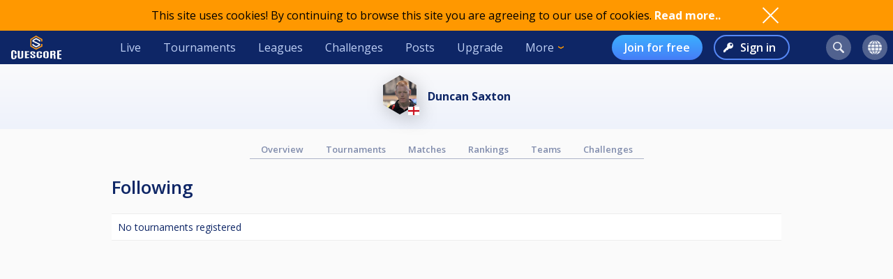

--- FILE ---
content_type: text/html; charset=UTF-8
request_url: https://cuescore.com/player/Duncan+Saxton/8968627/following
body_size: 7088
content:
<!doctype html>
<html lang="en">
  <head>
    <script async src="https://www.googletagmanager.com/gtag/js?id=G-7457HBL56M"></script>
<script>
  window.dataLayer = window.dataLayer || [];
  function gtag(){dataLayer.push(arguments);}
  gtag('js', new Date());
  gtag('config', 'G-7457HBL56M');
</script>

    <title>Duncan Saxton</title>
    <script src="/js/jquery/3.7.1/jquery-3.7.1.min.js"></script>
    <!--<script src="https://code.jquery.com/jquery-migrate-3.5.2.min.js"></script>-->
    <script defer src="https://js.stripe.com/v3/"></script>
    <script defer type="text/javascript" src="/js/cs/cs.min-1.6.js"></script>
<script defer type="text/javascript" src="/js/cs/cs.lang.php?v=1.6"></script>
<script defer type="text/javascript" src="/js/cs/jquery.cs.min-1.6.js"></script><script type="text/javascript" src="/js/cuescore.min.js?v=1.6"></script>
    <link rel="apple-touch-icon-precomposed" sizes="57x57" href="/apple-touch-icon-57x57.png" />
    <link rel="apple-touch-icon-precomposed" sizes="60x60" href="/apple-touch-icon-60x60.png" />
    <link rel="apple-touch-icon-precomposed" sizes="72x72" href="/apple-touch-icon-72x72.png" />
    <link rel="apple-touch-icon-precomposed" sizes="76x76" href="/apple-touch-icon-76x76.png" />
    <link rel="apple-touch-icon-precomposed" sizes="114x114" href="/apple-touch-icon-114x114.png" />
    <link rel="apple-touch-icon-precomposed" sizes="120x120" href="/apple-touch-icon-120x120.png" />
    <link rel="apple-touch-icon-precomposed" sizes="144x144" href="/apple-touch-icon-144x144.png" />
    <link rel="apple-touch-icon-precomposed" sizes="152x152" href="/apple-touch-icon-152x152.png" />
    <link rel="icon" type="image/png" href="/favicon16.png" sizes="16x16" />
    <link rel="icon" type="image/png" href="/favicon32.png" sizes="32x32" />
    <link rel="icon" type="image/png" href="/favicon96.png" sizes="96x96" />
    <link rel="icon" type="image/png" href="/favicon128.png" sizes="128x128" />
    <link rel="icon" type="image/png" href="/favicon196.png" sizes="196x196" />
    <link rel="manifest" href="/manifest.json">
    <meta name="verification" content="3ef0e4fc4bf463869ac66ef2a8f70fdb" />
    <meta name="application-name" content="CueScore"/>
    <meta name="viewport" content="width=device-width, initial-scale=1">
    <!-- Chrome, Firefox OS, Opera and Vivaldi -->
    <meta name="theme-color" content="#0E2666">
    <!-- Windows Phone -->
    <meta name="msapplication-navbutton-color" content="#0E2666">
    <!-- iOS Safari -->
    <meta name="apple-mobile-web-app-status-bar-style" content="#0E2666">
    <meta name="apple-mobile-web-app-capable" content="yes">
    <meta name="mobile-web-app-capable" content="yes" />
    <meta name="msapplication-TileColor" content="#FFFFFF" />
    <meta name="msapplication-TileImage" content="/mstile-144x144.png" />
    <meta name="msapplication-square70x70logo" content="/mstile-70x70.png" />
    <meta name="msapplication-square150x150logo" content="/mstile-150x150.png" />
    <meta name="msapplication-wide310x150logo" content="/mstile-310x150.png" />
    <meta name="msapplication-square310x310logo" content="/mstile-310x310.png" />
    <link href="//fonts.googleapis.com/css?family=Open+Sans:400,600,700,800" rel="stylesheet" type="text/css">
    <link id="cs-code-main-css" data-version="1.4" href="/css/cuescore.min-1.4.css" rel="stylesheet" type="text/css">
    <link rel="alternate" href="//cuescore.com/player/Duncan+Saxton/8968627" hreflang="x-default" /><link rel="alternate" href="//cuescore.com/player/Duncan+Saxton/8968627?lang=no" hreflang="no" /><link rel="alternate" href="//cuescore.com/player/Duncan+Saxton/8968627?lang=fr" hreflang="fr" /><link rel="alternate" href="//cuescore.com/player/Duncan+Saxton/8968627?lang=el" hreflang="el" /><link rel="alternate" href="//cuescore.com/player/Duncan+Saxton/8968627?lang=de" hreflang="de" /><link rel="alternate" href="//cuescore.com/player/Duncan+Saxton/8968627?lang=nl" hreflang="nl" /><link rel="alternate" href="//cuescore.com/player/Duncan+Saxton/8968627?lang=mk" hreflang="mk" /><link rel="alternate" href="//cuescore.com/player/Duncan+Saxton/8968627?lang=fi" hreflang="fi" /><link rel="alternate" href="//cuescore.com/player/Duncan+Saxton/8968627?lang=es" hreflang="es" /><link rel="alternate" href="//cuescore.com/player/Duncan+Saxton/8968627?lang=sq" hreflang="sq" /><link rel="alternate" href="//cuescore.com/player/Duncan+Saxton/8968627?lang=ru" hreflang="ru" /><link rel="alternate" href="//cuescore.com/player/Duncan+Saxton/8968627?lang=se" hreflang="se" /><link rel="alternate" href="//cuescore.com/player/Duncan+Saxton/8968627?lang=pl" hreflang="pl" /><link rel="alternate" href="//cuescore.com/player/Duncan+Saxton/8968627?lang=it" hreflang="it" /><link rel="alternate" href="//cuescore.com/player/Duncan+Saxton/8968627?lang=pt" hreflang="pt" /><link rel="alternate" href="//cuescore.com/player/Duncan+Saxton/8968627?lang=hr" hreflang="hr" /><link rel="alternate" href="//cuescore.com/player/Duncan+Saxton/8968627?lang=sk" hreflang="sk" /><link rel="alternate" href="//cuescore.com/player/Duncan+Saxton/8968627?lang=ja" hreflang="ja" /><link rel="alternate" href="//cuescore.com/player/Duncan+Saxton/8968627?lang=da" hreflang="da" /><link rel="alternate" href="//cuescore.com/player/Duncan+Saxton/8968627?lang=zh" hreflang="zh" /><link rel="alternate" href="//cuescore.com/player/Duncan+Saxton/8968627?lang=cs" hreflang="cs" /><link rel="alternate" href="//cuescore.com/player/Duncan+Saxton/8968627?lang=hu" hreflang="hu" />
    <link rel="canonical" href="https://cuescore.com/player/Duncan+Saxton/8968627" /><meta property="fb:app_id" content="339170092957037" /><meta property="og:site_name" content="CueScore"/><meta property="og:type" content="article" /><meta property="og:image" content="https://img.cuescore.com/image/4/4/438b1429e4a97a36b634594769ed8121.png?t=1624274475" />
<meta property="og:image:width" content="768" />
<meta property="og:image:height" content="887" /><meta property="og:url" content="https://cuescore.com/player/Duncan+Saxton/8968627" />
<meta property="og:title" content="Duncan Saxton" />
<meta property="og:description" content="Never worry about how good others are just strive to become the best you can be." />
<meta property="og:locale" content="en_US" /><meta property="og:locale:alternate" content="no_NO" /><meta property="og:locale:alternate" content="fr_FR" /><meta property="og:locale:alternate" content="el_GR" /><meta property="og:locale:alternate" content="de_DE" /><meta property="og:locale:alternate" content="nl_NL" /><meta property="og:locale:alternate" content="mk_MK" /><meta property="og:locale:alternate" content="fi_FI" /><meta property="og:locale:alternate" content="es_ES" /><meta property="og:locale:alternate" content="sq_AL" /><meta property="og:locale:alternate" content="ru_RU" /><meta property="og:locale:alternate" content="sv_SE" /><meta property="og:locale:alternate" content="pl_PL" /><meta property="og:locale:alternate" content="it_IT" /><meta property="og:locale:alternate" content="pt_BR" /><meta property="og:locale:alternate" content="hr_HR" /><meta property="og:locale:alternate" content="sk_SK" /><meta property="og:locale:alternate" content="ja_JP" /><meta property="og:locale:alternate" content="da_DK" /><meta property="og:locale:alternate" content="zh_CN" /><meta property="og:locale:alternate" content="cs_CZ" /><meta property="og:locale:alternate" content="hu_HU" />
    <!-- <link rel="stylesheet" href="//ajax.googleapis.com/ajax/libs/jqueryui/1.10.4/themes/smoothness/jquery-ui.css" /> -->
<script defer type="text/javascript" src="/js/zpin/jquery.zSuggest.js"></script>

    <link rel="stylesheet" href="/css/spinners.css" type="text/css">

    <script async src="https://cdn.fuseplatform.net/publift/tags/2/3797/fuse.js"></script>
    <script>
    /* Only register a service worker if it's supported */
    if ('serviceWorker' in navigator) {
      window.addEventListener('load', function() {
        navigator.serviceWorker.register('/service-worker.js');
      });      
    }
    </script>
  </head>
  <body>
    <div id="Container">
      <script>

var toggleList = function(elm) {
  if ( $(elm).siblings('.list').children('a').length > 1 ) {
    prevD();
    stopP();
    $(elm).siblings('.list').toggle();
    // Make sure other menus get closed:
    $('#header .list-1, #header .list, #proLine .list').each( function() {
      if ( $(this).parent().get(0) != $(elm).parent().get(0) ) {
        $(this).hide();
        $(this).parent().removeClass('is-active');
      }
    });
    // Prevent initial a tag getting fired:
    return false;
  }
};
var toggleDropdown = function(elm) {
  stopP(); 
  $(elm).children('.list-1').toggle();
  $('#header .list-1, #header .list, #proLine .list').each( function() {
    if ( $(this).parent().get(0) != elm ) {
      $(this).hide();
      $(this).parent().removeClass('is-active');
    }
  });
  if ( $(elm).hasClass('hamburger') ) {
    $(elm).toggleClass('is-active');
  }
};
var headerData = {
    "userId": 0,
    "firstname": "",
    "lastname": "",
    "profileUrl": "",
    "profileImg": "",
    "accounts": [],
    "shop": 0,
    "language": "en",
    "notifications": 0,
    "messages": 0
};    
$(document).ready( function() {
   CS.Header.init(headerData);
});
</script>
<style>
nav.secondary { height: 44px; background: white; display: none; align-items: center; justify-content: space-around; }
nav.secondary a { display: flex; align-items: center; height: 44px; padding: 0 12px; color: #0E2666; }
nav.secondary a:hover { text-decoration: none; background-color: #F3F3F3; }
#header { background: #0E2666; display: flex; align-items: center; position: sticky; top: 0; z-index: 9;}
#header > *:not(.hide) { display: flex; align-items: center; height: 48px; min-width: 48px; padding: 0 16px; color: #BFD0F5; }
#header > *:hover { text-decoration: none; background-color: #243A74 !important; cursor: pointer; }
#header div.dash { padding: 0 !important; }
#header a.home { background: url(/img/cs_pict.svg) center center / 28px no-repeat; }
#header a.live { margin-left: auto; }
#header.nouser a.home { background: transparent url(/img/cuescore-logo-white.svg) center center / 72px  no-repeat; width: 104px; }

#header a.selected { border-top: 4px solid transparent; border-bottom: 4px solid #FF9800; }
.secondary a.selected { border-top: 4px solid transparent; border-bottom: 4px solid #467DF7; font-weight: 600; }
#header .list-1 a.selected { border: 0; border-left: 4px solid #FF9800; }
#header .circle { margin: 0 8px; width: 36px; height: 36px; min-width: auto; border-radius: 18px; border: 0 !important; }
#header .circle:hover { background-color: #3E5185 !important; }
#header a.search { margin-left: auto; background: #51628F url(/img/search-icon.svg) center center / 16px no-repeat; }
#header a.notif { background: #51628F url(/img/notifications-icon.svg) center center / 16px no-repeat; position: relative;}
#header a.notif .count,
#header a.msg .count,
#header a.shop .count{ position: absolute; top: 0; display: none; right: -7px; font-size: 12px; font-weight: 600; line-height: normal; color: #0e2666; border-radius: 50%; background-color: #32E0A6; width: 14px; height: 14px; padding: 0 4px; text-align: center; align-items: center; justify-content: center; }
#header a.msg .count { background-color: #3BB0FF;  }
#header a.notif .count.active,
#header a.msg .count.active,
#header a.shop .count.active { display: flex; }
#header a.shop { background: #51628F url(/img/shop-icon.svg) center center / 20px no-repeat; position: relative;}
#header a.msg { background: #51628F url(/img/comment-white.svg) center center / 16px no-repeat; position: relative;}
    
#header .more { border: 0; padding-right: 30px; background: url(/img/arrow-down-orange.svg) right 16px center / 8px no-repeat; outline: none; font-family: inherit; font-size: inherit; line-height: inherit; position: relative;}
#header .more:active { outline: none; }
#header .more .list-1 { left: 0; right: unset; }
#header .list-1 { display: none; position: absolute; top: 48px; right: 0; background: #243A74; padding: 8px 0; border-radius: 0 0 4px 4px; box-shadow: 3px 6px 16px #0e266688; }
#header .list-1 a { display: block; color: #BFD0F5; text-align: left; height: 36px; padding: 0 32px ; display: flex; align-items: center; white-space: nowrap; }
#header .list-1 a:last-child { border-radius: 0 0 4px 4px; }
#header .list-1 a:hover { text-decoration: none; background-color: #3562CB; }

#header.nouser .user { display: none; }
#header .user { background: #51628F url() center center / 40px no-repeat; }
#header .user .list-1 a { background:  left 16px center no-repeat; padding-left: 44px; }
#header .user .list-1 a:hover { background-color: #3562CB; }
    
#header .user a.dashboard { background-image: url(/img/pro/dashboard-white.svg); background-size: 16px; }
#header .user a.orders { background-image: url(/img/menu/order.svg); }
#header .user a.settings { background-image: url(/img/menu/settings.svg); }
#header .user a.profile { background-image: url(/img/menu/profile.svg); }
#header .user a.scoreboard { background-image: url(/img/pro/scoreboard-light.svg); background-size: 18px; }
#header .user a.logout { background-image: url(/img/menu/logout.svg); color: #ff5f5f; }

#header .language { display: none; background: #51628F url(/img/language-icon.svg) center center / 20px no-repeat; position: relative;}
#header .language .list-1 { top: 42px; }
#header .language .list-1 a { background: left 16px center no-repeat; padding-left: 56px; }
#header .language .list-1 a:hover { background-color: #243A74; }
#header .menu { display: none; }

#header a.signup { display: none; margin-left: auto; height: 36px; border-radius: 18px; background:transparent linear-gradient(180deg, #3BB0FF 0%, #467DF7 100%) 0% 0% no-repeat padding-box; padding: 0 18px; color: #FFF; font-weight: 600; }
#header a.login { display: none; height: 36px; background: transparent url(/img/key-white.svg) left 12px center / 14px no-repeat; border: 2px solid #5788F6; color: #FFF; font-weight: 600; border-radius: 18px; padding: 0 18px 0 36px; margin-left: 16px;}
#header.nouser a.signup, #header.nouser a.login, #header.nouser .language { display: flex; }
#header.nouser .dash, #header.nouser .notif { display: none; }
#proLine { display: none; position: sticky; top: 0; height: 48px; background: #0E2666; box-shadow: 3px 3px 6px #0325563D; display: flex; justify-content: flex-start; align-items: center; color: #FFF; font: normal normal normal 16px/15px Open Sans; z-index: 10; }  
#proLine.hide { display: none; }
#proLine > * { height: 48px;}
#proLine > *:hover { background-color: #243A74 !important;}
#proLine .homepage { width: 48px; background: transparent url(/img/cs_pict.svg) center center / 28px no-repeat;}
#proLine .support { width: 48px; background: transparent url(/img/question-white.svg) center center no-repeat; }
.dash { width: 48px; height: 48px; background: #467DF7 url(/img/pro/dashboard-white.svg) center center / 28px no-repeat; position: relative; }
.dash.selected { background: #FFF url(/img/pro/dashboard-blue.svg) center center / 28px no-repeat;  }
#header .dash:hover { background-color: #4074E8 !important;}
.dash > a { width: 48px; height: 48px; display: inline-block; }
#proLine .list, #header .list, #header .list-1 { display: none; }
#proLine .dash .list, #header .dash .list { background-color: #FFF; position: absolute; top: 48px; left: 0; width: auto; white-space: nowrap; z-index: 3; padding: 8px 0; box-shadow: 3px 6px 16px #0E266688; border-radius: 0 0 4px 4px;}
#proLine .dash .list a, #header .dash .list a { display: block; line-height: 36px; background-position: center left 16px; background-repeat: no-repeat; background-size: auto 24px; color: #0E2666 ; text-decoration: none; padding-left: 50px; padding-right: 20px; }
#proLine .dash .list a:hover, #header .dash .list a:hover { background-color: #F5FBFF; }    
#header .count { animation: notif-blink 3s infinite; }
@keyframes notif-blink {
  50%   { transform: scale(1.3); opacity: 1; }
  100%   { transform: scale(1); opacity: 1; }
}
#header > .hamburger { padding: 0 12px; }
.hamburger.is-active .hamburger-inner,.hamburger.is-active .hamburger-inner:after,.hamburger.is-active .hamburger-inner:before { background-color: #fff; }
.hamburger-box { position: relative; display: block; width: 20px; height: 24px; }
.hamburger-inner { top: 50%; display: block; margin-top: 0px; }
.hamburger-inner,.hamburger-inner:after,.hamburger-inner:before {position: absolute; width: 24px; height: 2px; transition-timing-function: ease; transition-duration: .15s; transition-property: transform; border-radius: 2px; background-color: #fff; }
.hamburger-inner:after,.hamburger-inner:before { display: block; content: ""; }
.hamburger-inner:before { top: -10px }
.hamburger-inner:after { bottom: -10px; }
.hamburger .hamburger-inner { transition-timing-function: cubic-bezier(.55,.055,.675,.19); transition-duration: 75ms; }
.hamburger .hamburger-inner:before { transition: top 75ms ease .12s,opacity 75ms ease; }
.hamburger .hamburger-inner:after { transition: bottom 75ms ease .12s,transform 75ms cubic-bezier(.55,.055,.675,.19); }
.hamburger.is-active .hamburger-inner { transition-delay: .12s; transition-timing-function: cubic-bezier(.215,.61,.355,1); transform: rotate(45deg); }
.hamburger.is-active .hamburger-inner:before { top: 0; transition: top 75ms ease,opacity 75ms ease .12s; opacity: 0; }
.hamburger.is-active .hamburger-inner:after { bottom: 0; transition: bottom 75ms ease,transform 75ms cubic-bezier(.215,.61,.355,1) .12s; transform: rotate(-90deg); }

@media only screen and (max-width: 960px) {
  #proLine { height: 48px; }
  #proLine .homepage { width: 48px; height: 48px; }
  #proLine .dash .select { width: 100vw; left: -48px; }
  #proLine .dash { width: 48px; height: 48px;}
  #proLine .dash > a { width: 48px; height: 48px;}

  #header .list-1 a { height: 44px; }
  #header .home { display: flex; width: 48px; }
  #header .menu { display: flex; }
  #header .dash { display: flex; }
  #header .profiles { display: flex; }
  #header .circle { margin: 0 4px; }
  #header .user { margin-right: 4px; }
  #proLine .dash .list, #header .dash .list, #header .list, #header .list-1 { position: fixed; top: 48px !important; left: 0; right: unset; width: 100vw; height: 100vh; overflow-y: scroll; padding-bottom: 64px;}
  #header > .live,
  #header > .tournaments,
  #header > .leagues, 
  #header > .challenges,
  #header > .news, 
  #header > .upgrade,
  #header > .more,
  #header.nouser > a.signup { display: none; }
  #header.nouser a.login { margin-left: auto; }
  nav.secondary { display: flex; }
}
</style>
<div id="cookie-notice">
  <div style="display: flex; justify-content: space-between; width: 960px;  align-items: center;">
    <div class="desc">This site uses cookies! By continuing to browse this site you are agreeing to our use of cookies. <a href="/policy/cookie">Read more..</a></div>
    <div class="ok" onclick="CS.Cookie.OK();"></div>
  </div>
</div>

<nav id="proLine" class="hide">
  <a class="homepage" href="/"></a>
  <div class="dash">
    <a href="" onclick="toggleList(this);"></a>
    <div class="list hideOnDocClick"></div>
  </div>
  <a class="support" href="/support/" style="margin-left: auto;" title="Support"></a>
  <!--
  <div class="profiles">
    <a href="" onclick="toggleList(this);"></a>
    <div class="list hideOnDocClick"></div>
  </div>
  -->
</nav>
<nav id="header" class="noPrint nouser">
  <a class="home" href="/"></a>
  <div class="dash">
    <a href="" onclick="toggleList(this);"></a>
    <div class="list hideOnDocClick"></div>
  </div>
  <a class="live " href="/live">Live</a>
  <a class="tournaments " href="/tournaments">Tournaments</a>
  <a class="leagues " href="/leagues">Leagues</a>
  <a class="challenges " href="/challenges">Challenges</a>
  <a class="news " href="/posts">Posts</a>
  <a class="upgrade " href="/pro">Upgrade</a>
  <div class="more" onclick="toggleDropdown(this);">More
    <nav class="list-1 hideOnDocClick">
      <!--<a class="players " href="/players/">Players</a>
      <a class="teams " href="/teams/">Teams</a>-->
      <a class="organizations " href="/organizations/">Organizations</a>
      <a class="venues " href="/venues/">Venues</a>
      <a class="schema " href="/schema/">Brackets</a>
      <a href="/scoreboard/">Scoreboard</a>
      <a href="https://api.cuescore.com/">API</a>
      <a class="" href="/support/">Support</a>
      <a href="/about">About</a>
    </nav>
  </div>
  
  <a class="signup" href="/signup">Join for free</a>
  <a class="login" href="/login">Sign in</a>
      
  <a class="search circle " href="/search"></a>
  <a class="notif circle " href="/notifications/"><div class="count">!</div></a>
  
  <a class="shop circle hide" href="/"><div class="count active">!</div></a>
  <div class="language circle unselectable" onclick="toggleDropdown(this);">
    <nav class="list-1 hideOnDocClick">
      <a href="/language/?lang=cs" title="Czech" style="background-image: url(/img/flags/png-country-4x2-none/res-28x21/cz.png);"> čeština</a>
      <a href="/language/?lang=da" title="Danish" style="background-image: url(/img/flags/png-country-4x2-none/res-28x21/dk.png);"> Dansk</a>  
      <a href="/language/?lang=de" title="German" style="background-image: url(/img/flags/png-country-4x2-none/res-28x21/de.png);"> Deutsch</a>
      <a href="/language/?lang=el" title="Greek" style="background-image: url(/img/flags/png-country-4x2-none/res-28x21/gr.png);"> Ελληνικά</a>
      <a href="/language/?lang=en" title="English (US)" style="background-image: url(/img/flags/png-country-4x2-none/res-28x21/us.png);"> English</a>
      <a href="/language/?lang=es" title="Spanish" style="background-image: url(/img/flags/png-country-4x2-none/res-28x21/es.png);"> Español</a>
      <a href="/language/?lang=fi" title="Finnish" style="background-image: url(/img/flags/png-country-4x2-none/res-28x21/fi.png);"> Suomi</a>
      <a href="/language/?lang=fr" title="French" style="background-image: url(/img/flags/png-country-4x2-none/res-28x21/fr.png);"> Français</a>
      <a href="/language/?lang=hr" title="Croatian" style="background-image: url(/img/flags/png-country-4x2-none/res-28x21/hr.png);"> Hrvatski</a>
      <a href="/language/?lang=hu" title="Hungarian" style="background-image: url(/img/flags/png-country-4x2-none/res-28x21/hu.png);"> Magyar</a>
      <a href="/language/?lang=it" title="Italian" style="background-image: url(/img/flags/png-country-4x2-none/res-28x21/it.png);"> Italiano</a>
      <a href="/language/?lang=ja" title="Japanese" style="background-image: url(/img/flags/png-country-4x2-none/res-28x21/jp.png);"> 日本語</a>
      <a href="/language/?lang=mk" title="Macedonian" style="background-image: url(/img/flags/png-country-4x2-none/res-28x21/mk.png);"> македонски</a>
      <a href="/language/?lang=no" title="Norwegian" style="background-image: url(/img/flags/png-country-4x2-none/res-28x21/no.png);"> Norsk bokmål</a>
      <a href="/language/?lang=nl" title="Dutch" style="background-image: url(/img/flags/png-country-4x2-none/res-28x21/nl.png);"> Nederlands</a>
      <a href="/language/?lang=pl" title="Polish" style="background-image: url(/img/flags/png-country-4x2-none/res-28x21/pl.png);"> Polski</a>
      <a href="/language/?lang=pt" title="Brazilian portuguese" style="background-image: url(/img/flags/png-country-4x2-none/res-28x21/br.png);"> Português</a>
      <a href="/language/?lang=ru" title="Russian" style="background-image: url(/img/flags/png-country-4x2-none/res-28x21/ru.png);"> русский</a>
      <a href="/language/?lang=sk" title="Slovak" style="background-image: url(/img/flags/png-country-4x2-none/res-28x21/sk.png);"> Slovenčina</a>
      <a href="/language/?lang=sq" title="Albanian" style="background-image: url(/img/flags/png-country-4x2-none/res-28x21/al.png);"> Shqip</a>  
      <a href="/language/?lang=se" title="Swedish" style="background-image: url(/img/flags/png-country-4x2-none/res-28x21/se.png);"> Svenska</a>  
      <a href="/language/?lang=zh" title="Chinese" style="background-image: url(/img/flags/png-country-4x2-none/res-28x21/cn.png);"> 中文</a>
    </nav>
  </div>
  <div class="user circle" onclick="toggleDropdown(this);">
    <nav class="list-1 hideOnDocClick">
      <a class="scoreboard icon" href="/scoreboard/?code=personal">Personal scoreboard</a>
      <a class="dashboard icon" href="javascript:void(0);" onclick="toggleList($('#header .dash a').get(0));">Dashboard</a>
      <a class="orders icon" href="/home/orders">Orders</a>
      <a class="profile icon" href="">Edit player profile</a>
      <a class="settings icon" href="/home/settings">Settings</a>
      <a class="logout icon" href="/login/?logout">Log out</a>
    </nav>
  </div>
  
  <div class="menu hamburger" onclick="toggleDropdown(this);">
    <div class="hamburgerbox">
      <div class="hamburger-inner"></div>
    </div>
    <nav class="list-1 hideOnDocClick">
      <a class="live " href="/live">Live</a>
      <a class="tournaments " href="/tournaments">Tournaments</a>
      <a class="leagues " href="/leagues">Leagues</a>
      <a class="challenges " href="/challenges">Challenges</a>
      <a class="news " href="/posts">Posts</a>
      <a class="upgrade " href="/pro">Upgrade</a>
      <!--<a class="players " href="/players/">Players</a>
      <a class="teams " href="/teams/">Teams</a>-->
      <a class="organizations " href="/organizations/">Organizations</a>
      <a class="venues " href="/venues/">Venues</a>
      <a class="schema " href="/schema/">Brackets</a>
      <a href="/scoreboard/">Scoreboard</a>
      <a href="https://api.cuescore.com/">API</a>
      <a class="" href="/support/">Support</a>
    </nav>
  </div>
</nav>
<nav class="secondary">
  <a class="live " href="/live">Live</a>
  <a class="tournaments " href="/tournaments">Tournaments</a>
  <a class="leagues " href="/leagues">Leagues</a>
  <a class="upgrade " href="/pro">Upgrade</a>
</nav>
<div id="Shop" class="CSModalBtn" style="height: 0;">
  <div id="OrderBox" class="CSModalBox Order dropshadow">
    <h2>Shopping cart</h2>
    <div id="Cart"></div>
  </div>
</div>
      <div id="Content">
        
        <style>
#Content { padding-top: 0; }
.playerOwnMenu { position: absolute; top: 28%; right: calc(50% + 66px); height: 0; z-index: 3; max-width: 960px; margin: auto; text-align: center;}    
.playerOwnMenu .createNew { margin: auto; height: 44px; width: 44px; font-weight: 600; display: flex; align-items: center; background: #467DF7 url(/img/scoreboard-plus.svg) center center / 14px no-repeat; border-radius: 50%; color: #FFF; text-transform: uppercase; filter: drop-shadow(3px 6px 12px rgba(0,0,0,.2)); }
.playerOwnMenu .createNew:hover { cursor:pointer; background-color: #5788F6; }
    
.playerMenu { display: flex; align-items: center; justify-content: center; flex-wrap: wrap; margin: 0 auto 32px auto; max-width: 640px; }
.playerMenu a { text-align: center; padding: 4px 16px;  font-size: 13px; border-bottom: 1px solid #AEB5C9; color: #808CAC; font-weight: 600; }
.playerMenu a.selected { border-bottom: 2px solid #467DF7; color: #467DF7; } 

.profileMini { display: flex; justify-content: center; align-items: center; padding: 16px 0; margin-bottom: 16px; background: transparent linear-gradient(180deg, #FAFAFB 0%, #EEF2FB 100%) 0% 0% no-repeat padding-box; }
.profileMini .name a { text-decoration: none; color: inherit; font-weight: 700; }
.profileMini .name a:hover { text-decoration: none; color: inherit; }
.profileMini .profileImg { position: relative; width: 48px; margin-right: 16px; }
.profileMini .profileImg img { max-width: 48px; filter: drop-shadow(3px 6px 12px rgba(0,0,0,.2)); }
.profileMini .profileImg img.flag { position: absolute; bottom: 4px; left: calc(50% + 12px); width: 16px; }
.profileMini img.badge { vertical-align: bottom; margin-right: 4px; } 
</style>

<header class="profileMini">
      <div class="profileImg PROFILE CSGallery" data-image-id="8968630" data-pin-id="8968627"><img src="//img.cuescore.com/image/4/3/438b1429e4a97a36b634594769ed8121.png?t=1624274475" alt="Profileimage" />
      <img class="flag" src="/img/flags/png-country-4x2-none/res-40x30/gb-eng.png" alt=""  title="England" />
    </div>
  <div class="name"><a href="//cuescore.com/player/Duncan+Saxton/8968627">    <span class="claimed" title="Verified user" rel="tooltip"></span> Duncan Saxton</a></div>
  
</header>

<div class="playerMenu mpad">
  <a href="//cuescore.com/player/Duncan+Saxton/8968627" class="">Overview</a>
  <a href="//cuescore.com/player/Duncan+Saxton/8968627/tournaments" class="">Tournaments</a>
  <a href="//cuescore.com/player/Duncan+Saxton/8968627/matches" class="">Matches</a>
  <a href="//cuescore.com/player/Duncan+Saxton/8968627/rankings" class="">Rankings</a>
  <a href="//cuescore.com/player/Duncan+Saxton/8968627/teams" class="">Teams</a>
  <a href="//cuescore.com/player/Duncan+Saxton/8968627/challenges" class="">Challenges</a>
</div>


  <style>.tournaments td.type { display: none;}</style>
  <div class="following tournaments content mpad">
    <h2 style="margin-top: -10px">Following</h2>
    <table class="standard clear fullWidth " style="margin: 20px 0;">
      <tbody>
          <tr><td colspan="100">No tournaments registered</td></tr>
      </tbody>
    </table>
    
    
  </div>

        <div class="clear"></div>
      </div>
    </div>
    <div id="Footer" style="padding-bottom: 0;">
  
    <div class="logo center"><a href="/about"><img src="/img/cuescore-logo-white.svg" /></a></div>
    <div class="copyright"><a href="/about">© 2015-2026 CueScore International</a></div>
  
  <div class="policies" style="padding: 10px; margin-top: 20px;">
    <div style="display: flex; justify-content: space-between; max-width: 450px; margin: 0 auto;">
      <a href="/policy/cookie">Cookie policy</a>
      <a href="/policy/privacy">Privacy policy</a>
      <a href="/tos/">Terms of service</a>
    </div>
  </div>
</div>
    <div data-fuse="23202285760" style="position: sticky; bottom: 0; z-index: 1000;"></div>

    
    
  </body>
</html>

--- FILE ---
content_type: text/html; charset=utf-8
request_url: https://www.google.com/recaptcha/api2/aframe
body_size: 268
content:
<!DOCTYPE HTML><html><head><meta http-equiv="content-type" content="text/html; charset=UTF-8"></head><body><script nonce="H8C-WD16JGlKu9uJlW3y5Q">/** Anti-fraud and anti-abuse applications only. See google.com/recaptcha */ try{var clients={'sodar':'https://pagead2.googlesyndication.com/pagead/sodar?'};window.addEventListener("message",function(a){try{if(a.source===window.parent){var b=JSON.parse(a.data);var c=clients[b['id']];if(c){var d=document.createElement('img');d.src=c+b['params']+'&rc='+(localStorage.getItem("rc::a")?sessionStorage.getItem("rc::b"):"");window.document.body.appendChild(d);sessionStorage.setItem("rc::e",parseInt(sessionStorage.getItem("rc::e")||0)+1);localStorage.setItem("rc::h",'1768381157351');}}}catch(b){}});window.parent.postMessage("_grecaptcha_ready", "*");}catch(b){}</script></body></html>

--- FILE ---
content_type: application/javascript; charset=utf-8
request_url: https://fundingchoicesmessages.google.com/f/AGSKWxXjK0pO2sB2-YpwezP-nyGET379x4sKXyry8A7J9AZLqG3o5ec4uKN6WZYUgdIczSaUeZHTNnq2qGIPxqIwP4HJhzO5vdNZbS1EKLZdxZgR0ZHIF8YUgB_GV0fgYCYxkaADoF88r5Sy2A0VO8vSomoejwVw8WcwkpUZ6lBNdlZTBm_ZSKZHTTaDwqIs/__ad_change./600x90./sugarads-_ad_desktop_/google-afc.
body_size: -1291
content:
window['ccab67b2-cb8a-48ae-bf34-84ecb2b582e3'] = true;

--- FILE ---
content_type: image/svg+xml
request_url: https://cuescore.com/img/cuescore-logo-white.svg
body_size: 2095
content:
<?xml version="1.0" encoding="UTF-8" standalone="no"?>
<svg
   xmlns:dc="http://purl.org/dc/elements/1.1/"
   xmlns:cc="http://creativecommons.org/ns#"
   xmlns:rdf="http://www.w3.org/1999/02/22-rdf-syntax-ns#"
   xmlns:svg="http://www.w3.org/2000/svg"
   xmlns="http://www.w3.org/2000/svg"
   version="1.1"
   id="svg7215"
   viewBox="0 0 88.4 41.900001"
   height="11.825111mm"
   width="24.948444mm">
  <defs
     id="defs7217" />
  <metadata
     id="metadata7220">
    <rdf:RDF>
      <cc:Work
         rdf:about="">
        <dc:format>image/svg+xml</dc:format>
        <dc:type
           rdf:resource="http://purl.org/dc/dcmitype/StillImage" />
        <dc:title></dc:title>
      </cc:Work>
    </rdf:RDF>
  </metadata>
  <g
     transform="translate(1458.4857,420.01637)"
     id="layer1">
    <g
       transform="translate(-2795.2857,-432.41637)"
       id="g413">
      <g
         id="g415">
        <g
           id="g417">
          <g
             id="g419">
            <polygon
               style="fill:#f7971d"
               id="polygon421"
               points="1372.5,19.7 1372.5,30.5 1380.7,35.1 1389.5,30.4 1389.5,27.1 1391.6,27.1 1391.6,31.7 1380.7,37.5 1370.5,31.7 1370.5,18.5 1380.7,12.4 1391.6,18.5 1391.6,23 1389.5,23 1389.5,19.7 1380.7,14.8 " />
          </g>
          <g
             id="g423">
            <polygon
               style="fill:#ffffff"
               id="polygon425"
               points="1380.7,16.6 1388,20.6 1388,23 1385.9,23 1385.9,21.9 1380.7,19 1376.3,21.6 1387.9,27.1 1387.9,29.6 1380.7,33.4 1374.1,29.6 1374.1,27.1 1376.2,27.1 1376.2,28.4 1380.7,31 1385.7,28.4 1374.1,22.9 1374.1,20.5 " />
          </g>
        </g>
        <g
           id="g427">
          <g
             id="g429">
            <g
               id="g431">
              <path
                 style="fill:#ffffff"
                 id="path433"
                 d="m 1345.1,52.7 c -0.7,0.7 -1.9,1.2 -3.5,1.4 -1.6,0.2 -2.8,-0.1 -3.6,-0.8 -0.8,-0.7 -1.2,-1.9 -1.2,-3.4 0,-2.9 0,-4.3 0,-7.1 0,-2.4 0.8,-3.9 2.5,-4.3 0.6,-0.2 1.4,-0.2 2.3,-0.1 3.1,0.3 4.6,1.7 4.6,4.3 0,0.8 0,1.2 0,2 -1.3,0 -1.9,0 -3.2,-0.1 0,-0.8 0,-1.2 0,-1.9 0,-0.8 -0.1,-1.3 -0.3,-1.7 -0.2,-0.3 -0.6,-0.5 -1.1,-0.6 -0.6,0 -0.9,0.1 -1.1,0.5 -0.2,0.4 -0.3,0.9 -0.3,1.7 0,2.9 0,4.4 0,7.3 0,0.8 0.1,1.4 0.3,1.8 0.2,0.3 0.6,0.5 1.1,0.5 0.5,0 0.9,-0.2 1.1,-0.6 0.2,-0.4 0.3,-1 0.3,-1.8 0,-0.9 0,-1.3 0,-2.2 1.3,0 1.9,0 3.2,0 0,0.8 0,1.2 0,2.1 0,1.2 -0.3,2.3 -1.1,3 z" />
            </g>
            <g
               id="g435">
              <path
                 style="fill:#ffffff"
                 id="path437"
                 d="m 1357,52 c -0.8,0.6 -2,1 -3.7,1.1 -1.7,0.1 -2.9,-0.1 -3.7,-0.6 -0.8,-0.6 -1.1,-1.5 -1.1,-2.8 0,-4.2 0,-6.3 0,-10.5 1.3,0.1 2,0.2 3.3,0.2 0,4.1 0,6.1 0,10.1 0,0.7 0.1,1.2 0.2,1.3 0.1,0.2 0.2,0.3 0.4,0.4 0.2,0.1 0.5,0.2 0.9,0.1 0.5,0 0.8,-0.1 1,-0.3 0.2,-0.2 0.3,-0.4 0.4,-0.7 0,-0.3 0.1,-0.6 0.1,-1 0,-3.9 0,-5.9 0,-9.8 1.3,0.1 2,0.1 3.3,0.2 0,3.8 0,5.7 0,9.6 0,1.2 -0.3,2.1 -1.1,2.7 z" />
            </g>
            <g
               id="g439">
              <path
                 style="fill:#ffffff"
                 id="path441"
                 d="m 1361,52.5 c 0,-4.2 0,-8.4 0,-12.6 2.9,0.1 4.4,0.2 7.3,0.3 0,0.6 0,0.9 0,1.6 -1.6,0 -2.4,-0.1 -4,-0.1 0,1.4 0,2.1 0,3.6 1.5,0 2.3,0 3.8,0 0,0.6 0,0.9 0,1.5 -1.5,0 -2.3,0 -3.8,0 0,1.6 0,2.3 0,3.9 1.7,0 2.5,-0.1 4.1,-0.1 0,0.6 0,0.9 0,1.6 -2.9,0.1 -4.4,0.1 -7.4,0.3 z" />
            </g>
            <g
               id="g443">
              <g
                 id="g445">
                <path
                   style="fill:#ffffff"
                   id="path447"
                   d="m 1370.4,48.8 c 0,-0.4 0,-0.6 0,-1.1 1.3,0 1.9,0 3.1,0 0,0.5 0,0.7 0,1.2 0,0.7 0.1,1.1 0.3,1.4 0.2,0.3 0.6,0.4 1.2,0.4 0.6,0 0.9,-0.1 1.1,-0.3 0.2,-0.2 0.3,-0.6 0.3,-1.1 0,-0.5 -0.2,-0.9 -0.5,-1.3 -0.3,-0.4 -0.9,-0.7 -1.6,-1.1 -0.6,-0.4 -1,-0.5 -1.6,-0.9 -0.8,-0.4 -1.3,-0.9 -1.8,-1.3 -0.4,-0.5 -0.6,-1 -0.6,-1.6 0,-1 0.3,-1.7 1,-2.2 0.7,-0.5 1.9,-0.7 3.6,-0.6 1.7,0 2.8,0.3 3.4,0.9 0.6,0.5 0.9,1.3 0.9,2.4 0,0.3 0,0.4 0,0.7 -1.2,0 -1.8,0 -3.1,0 0,-0.3 0,-0.5 0,-0.8 0,-0.6 -0.1,-1 -0.3,-1.2 -0.2,-0.2 -0.5,-0.4 -1,-0.4 -0.5,0 -0.9,0.1 -1.1,0.3 -0.2,0.2 -0.3,0.5 -0.3,0.8 0,0.4 0.1,0.7 0.3,0.9 0.2,0.2 0.6,0.5 1.3,0.9 0.7,0.4 1.1,0.6 1.8,1 0.9,0.5 1.6,1 2,1.6 0.5,0.5 0.7,1.1 0.7,1.7 0,1.1 -0.3,1.9 -1,2.4 -0.7,0.5 -1.9,0.8 -3.6,0.8 -1.7,0 -2.9,-0.2 -3.6,-0.8 -0.5,-0.7 -0.9,-1.6 -0.9,-2.7 z" />
              </g>
            </g>
            <g
               id="g449">
              <g
                 id="g451">
                <path
                   style="fill:#ffffff"
                   id="path453"
                   d="m 1389.9,51.4 c -0.8,0.5 -1.9,0.8 -3.5,0.8 -1.6,0 -2.8,-0.3 -3.6,-0.9 -0.8,-0.6 -1.2,-1.4 -1.2,-2.5 0,-2 0,-3 0,-5.1 0,-1.7 0.9,-2.8 2.6,-3.2 0.6,-0.2 1.4,-0.2 2.3,-0.3 3.1,0 4.6,1 4.6,3.1 0,0.7 0,1 0,1.6 -1.3,0 -1.9,0 -3.2,0 0,-0.6 0,-0.9 0,-1.5 0,-0.6 -0.1,-1 -0.3,-1.3 -0.2,-0.3 -0.6,-0.4 -1.1,-0.4 -0.6,0 -0.9,0.1 -1.2,0.4 -0.2,0.3 -0.3,0.7 -0.3,1.3 0,2.2 0,3.3 0,5.4 0,0.6 0.1,1.1 0.3,1.3 0.2,0.3 0.6,0.4 1.1,0.4 0.5,0 0.9,-0.1 1.1,-0.4 0.2,-0.3 0.3,-0.7 0.3,-1.4 0,-0.7 0,-1 0,-1.7 1.3,0 2,0 3.3,0 0,0.7 0,1 0,1.7 -0.1,1.3 -0.5,2.2 -1.2,2.7 z" />
              </g>
            </g>
            <g
               id="g455">
              <g
                 id="g457">
                <path
                   style="fill:#ffffff"
                   id="path459"
                   d="m 1401.7,51.8 c -0.8,0.6 -2,0.8 -3.6,0.7 -1.7,-0.1 -2.9,-0.4 -3.7,-1 -0.8,-0.6 -1.2,-1.5 -1.2,-2.6 0,-2.2 0,-3.3 0,-5.5 0,-2.2 1.6,-3.3 4.9,-3.5 1.7,-0.1 2.9,0.2 3.6,0.7 0.7,0.6 1.1,1.4 1.1,2.6 0,2.3 0,3.5 0,5.8 0,1.3 -0.4,2.2 -1.1,2.8 z m -4.9,-1.4 c 0.2,0.3 0.6,0.4 1.2,0.5 0.6,0 1,-0.1 1.2,-0.4 0.2,-0.3 0.3,-0.8 0.3,-1.5 0,-2.3 0,-3.5 0,-5.8 0,-0.6 -0.1,-1 -0.3,-1.3 -0.2,-0.3 -0.6,-0.4 -1.1,-0.4 -0.6,0 -1,0.2 -1.2,0.4 -0.2,0.3 -0.3,0.7 -0.3,1.3 0,2.3 0,3.4 0,5.7 -0.1,0.7 0,1.2 0.2,1.5 z" />
              </g>
            </g>
            <g
               id="g461">
              <g
                 id="g463">
                <path
                   style="fill:#ffffff"
                   id="path465"
                   d="m 1409.9,46.6 c -0.4,0 -0.6,0 -1.1,0 0,2.5 0,3.8 0,6.4 -1.3,-0.1 -2,-0.1 -3.3,-0.2 0,-4.4 0,-8.7 0,-13.1 2.2,-0.1 3.3,-0.2 5.5,-0.4 1.1,-0.1 2,0 2.5,0.3 0.6,0.3 0.9,0.7 1.1,1.2 0.2,0.5 0.3,1.2 0.3,2.1 0,0.9 -0.1,1.5 -0.4,2 -0.3,0.5 -0.8,0.8 -1.6,0.9 0.7,0.1 1.3,0.4 1.6,1 0.3,0.6 0.4,1.8 0.4,3.7 0,1.8 0,2.8 0.1,3 -1.3,-0.1 -2,-0.2 -3.3,-0.3 -0.1,-0.1 -0.1,-1.8 -0.1,-5 0,-0.6 -0.1,-1 -0.3,-1.2 -0.2,-0.3 -0.7,-0.4 -1.4,-0.4 z m -1,-1.6 c 0.5,0 0.8,0 1.3,0 0.4,0 0.7,-0.1 0.9,-0.2 0.2,-0.1 0.3,-0.3 0.4,-0.6 0.1,-0.3 0.1,-0.7 0.1,-1.4 0,0 0,-0.1 0,-0.1 0,-0.8 -0.1,-1.2 -0.3,-1.5 -0.2,-0.2 -0.7,-0.3 -1.4,-0.3 -0.4,0 -0.7,0 -1.1,0.1 0.1,1.6 0.1,2.4 0.1,4 z" />
              </g>
            </g>
            <g
               id="g467">
              <g
                 id="g469">
                <path
                   style="fill:#ffffff"
                   id="path471"
                   d="m 1417.8,53.7 c 0,-5 0,-9.9 0,-14.9 2.9,-0.3 4.4,-0.4 7.3,-0.7 0,0.9 0,1.3 0,2.1 -1.6,0.1 -2.4,0.2 -4,0.3 0,1.8 0,2.7 0,4.5 1.5,0 2.3,0 3.8,-0.1 0,0.8 0,1.3 0,2.1 -1.5,0 -2.3,0 -3.8,0 0,2 0,3 0,4.9 1.6,0.1 2.5,0.2 4.1,0.3 0,0.9 0,1.3 0,2.1 -2.9,-0.2 -4.4,-0.4 -7.4,-0.6 z" />
              </g>
            </g>
          </g>
        </g>
      </g>
    </g>
  </g>
</svg>
